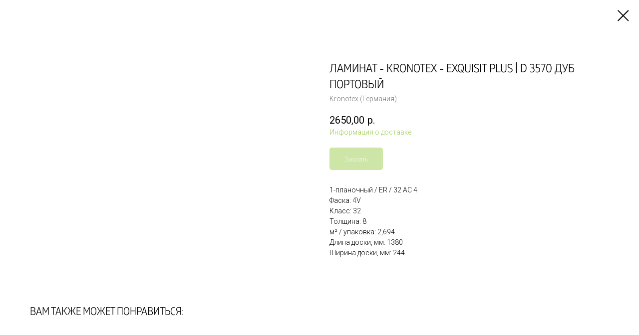

--- FILE ---
content_type: text/html; charset=UTF-8
request_url: http://xn----7sbpnhjwjmic6j.xn--p1ai/laminat/tproduct/174563779-467817093310-laminat-kronotex-exquisit-plus-d-3570-du
body_size: 20791
content:
<!DOCTYPE html> <html lang="ru"> <head> <meta charset="utf-8" /> <meta http-equiv="Content-Type" content="text/html; charset=utf-8" /> <meta name="viewport" content="width=device-width, initial-scale=1.0" /> <!--metatextblock-->
<title>ЛАМИНАТ - Kronotex - EXQUISIT PLUS | D 3570 Дуб портовый - Kronotex (Германия)</title>
<meta name="description" content="1-планочный / ER / 32 AC 4">
<meta name="keywords" content="">
<meta property="og:title" content="ЛАМИНАТ - Kronotex - EXQUISIT PLUS | D 3570 Дуб портовый" />
<meta property="og:description" content="1-планочный / ER / 32 AC 4" />
<meta property="og:type" content="website" />
<meta property="og:url" content="http://xn----7sbpnhjwjmic6j.xn--p1ai/laminat/tproduct/174563779-467817093310-laminat-kronotex-exquisit-plus-d-3570-du" />
<meta property="og:image" content="https://static.tildacdn.com/tild3063-3933-4462-b330-663133653631/D3570_1380_244_V4-Ar.jpg" />
<link rel="canonical" href="http://xn----7sbpnhjwjmic6j.xn--p1ai/laminat/tproduct/174563779-467817093310-laminat-kronotex-exquisit-plus-d-3570-du" />
<!--/metatextblock--> <meta name="format-detection" content="telephone=no" /> <meta http-equiv="x-dns-prefetch-control" content="on"> <link rel="dns-prefetch" href="https://ws.tildacdn.com"> <link rel="dns-prefetch" href="https://static.tildacdn.com"> <link rel="shortcut icon" href="https://static.tildacdn.com/tild3634-6562-4637-a361-666439313839/favicon_1.ico" type="image/x-icon" /> <!-- Assets --> <script src="https://neo.tildacdn.com/js/tilda-fallback-1.0.min.js" async charset="utf-8"></script> <link rel="stylesheet" href="https://static.tildacdn.com/css/tilda-grid-3.0.min.css" type="text/css" media="all" onerror="this.loaderr='y';"/> <link rel="stylesheet" href="https://static.tildacdn.com/ws/project1463235/tilda-blocks-page6512902.min.css?t=1768482259" type="text/css" media="all" onerror="this.loaderr='y';" /><link rel="stylesheet" href="https://static.tildacdn.com/ws/project1463235/tilda-blocks-page6512838.min.css?t=1768482232" type="text/css" media="all" onerror="this.loaderr='y';" /> <link rel="preconnect" href="https://fonts.gstatic.com"> <link href="https://fonts.googleapis.com/css2?family=Roboto:wght@300;400;500;700&subset=latin,cyrillic" rel="stylesheet"> <link rel="stylesheet" href="https://static.tildacdn.com/css/tilda-popup-1.1.min.css" type="text/css" media="print" onload="this.media='all';" onerror="this.loaderr='y';" /> <noscript><link rel="stylesheet" href="https://static.tildacdn.com/css/tilda-popup-1.1.min.css" type="text/css" media="all" /></noscript> <link rel="stylesheet" href="https://static.tildacdn.com/css/tilda-slds-1.4.min.css" type="text/css" media="print" onload="this.media='all';" onerror="this.loaderr='y';" /> <noscript><link rel="stylesheet" href="https://static.tildacdn.com/css/tilda-slds-1.4.min.css" type="text/css" media="all" /></noscript> <link rel="stylesheet" href="https://static.tildacdn.com/css/tilda-catalog-1.1.min.css" type="text/css" media="print" onload="this.media='all';" onerror="this.loaderr='y';" /> <noscript><link rel="stylesheet" href="https://static.tildacdn.com/css/tilda-catalog-1.1.min.css" type="text/css" media="all" /></noscript> <link rel="stylesheet" href="https://static.tildacdn.com/css/tilda-forms-1.0.min.css" type="text/css" media="all" onerror="this.loaderr='y';" /> <link rel="stylesheet" href="https://static.tildacdn.com/css/tilda-catalog-filters-1.0.min.css" type="text/css" media="all" onerror="this.loaderr='y';" /> <link rel="stylesheet" href="https://static.tildacdn.com/css/tilda-menusub-1.0.min.css" type="text/css" media="print" onload="this.media='all';" onerror="this.loaderr='y';" /> <noscript><link rel="stylesheet" href="https://static.tildacdn.com/css/tilda-menusub-1.0.min.css" type="text/css" media="all" /></noscript> <link rel="stylesheet" href="https://static.tildacdn.com/css/tilda-cart-1.0.min.css" type="text/css" media="all" onerror="this.loaderr='y';" /> <link rel="stylesheet" href="https://static.tildacdn.com/css/tilda-menu-widgeticons-1.0.min.css" type="text/css" media="all" onerror="this.loaderr='y';" /> <link rel="stylesheet" href="https://static.tildacdn.com/css/tilda-zoom-2.0.min.css" type="text/css" media="print" onload="this.media='all';" onerror="this.loaderr='y';" /> <noscript><link rel="stylesheet" href="https://static.tildacdn.com/css/tilda-zoom-2.0.min.css" type="text/css" media="all" /></noscript> <script nomodule src="https://static.tildacdn.com/js/tilda-polyfill-1.0.min.js" charset="utf-8"></script> <script type="text/javascript">function t_onReady(func) {if(document.readyState!='loading') {func();} else {document.addEventListener('DOMContentLoaded',func);}}
function t_onFuncLoad(funcName,okFunc,time) {if(typeof window[funcName]==='function') {okFunc();} else {setTimeout(function() {t_onFuncLoad(funcName,okFunc,time);},(time||100));}}function t_throttle(fn,threshhold,scope) {return function() {fn.apply(scope||this,arguments);};}function t396_initialScale(t){var e=document.getElementById("rec"+t);if(e){var i=e.querySelector(".t396__artboard");if(i){window.tn_scale_initial_window_width||(window.tn_scale_initial_window_width=document.documentElement.clientWidth);var a=window.tn_scale_initial_window_width,r=[],n,l=i.getAttribute("data-artboard-screens");if(l){l=l.split(",");for(var o=0;o<l.length;o++)r[o]=parseInt(l[o],10)}else r=[320,480,640,960,1200];for(var o=0;o<r.length;o++){var d=r[o];a>=d&&(n=d)}var _="edit"===window.allrecords.getAttribute("data-tilda-mode"),c="center"===t396_getFieldValue(i,"valign",n,r),s="grid"===t396_getFieldValue(i,"upscale",n,r),w=t396_getFieldValue(i,"height_vh",n,r),g=t396_getFieldValue(i,"height",n,r),u=!!window.opr&&!!window.opr.addons||!!window.opera||-1!==navigator.userAgent.indexOf(" OPR/");if(!_&&c&&!s&&!w&&g&&!u){var h=parseFloat((a/n).toFixed(3)),f=[i,i.querySelector(".t396__carrier"),i.querySelector(".t396__filter")],v=Math.floor(parseInt(g,10)*h)+"px",p;i.style.setProperty("--initial-scale-height",v);for(var o=0;o<f.length;o++)f[o].style.setProperty("height","var(--initial-scale-height)");t396_scaleInitial__getElementsToScale(i).forEach((function(t){t.style.zoom=h}))}}}}function t396_scaleInitial__getElementsToScale(t){return t?Array.prototype.slice.call(t.children).filter((function(t){return t&&(t.classList.contains("t396__elem")||t.classList.contains("t396__group"))})):[]}function t396_getFieldValue(t,e,i,a){var r,n=a[a.length-1];if(!(r=i===n?t.getAttribute("data-artboard-"+e):t.getAttribute("data-artboard-"+e+"-res-"+i)))for(var l=0;l<a.length;l++){var o=a[l];if(!(o<=i)&&(r=o===n?t.getAttribute("data-artboard-"+e):t.getAttribute("data-artboard-"+e+"-res-"+o)))break}return r}window.TN_SCALE_INITIAL_VER="1.0",window.tn_scale_initial_window_width=null;</script> <script src="https://static.tildacdn.com/js/jquery-1.10.2.min.js" charset="utf-8" onerror="this.loaderr='y';"></script> <script src="https://static.tildacdn.com/js/tilda-scripts-3.0.min.js" charset="utf-8" defer onerror="this.loaderr='y';"></script> <script src="https://static.tildacdn.com/ws/project1463235/tilda-blocks-page6512902.min.js?t=1768482259" onerror="this.loaderr='y';"></script><script src="https://static.tildacdn.com/ws/project1463235/tilda-blocks-page6512838.min.js?t=1768482232" charset="utf-8" onerror="this.loaderr='y';"></script> <script src="https://static.tildacdn.com/js/tilda-lazyload-1.0.min.js" charset="utf-8" async onerror="this.loaderr='y';"></script> <script src="https://static.tildacdn.com/js/hammer.min.js" charset="utf-8" async onerror="this.loaderr='y';"></script> <script src="https://static.tildacdn.com/js/tilda-slds-1.4.min.js" charset="utf-8" async onerror="this.loaderr='y';"></script> <script src="https://static.tildacdn.com/js/tilda-products-1.0.min.js" charset="utf-8" async onerror="this.loaderr='y';"></script> <script src="https://static.tildacdn.com/js/tilda-catalog-1.1.min.js" charset="utf-8" async onerror="this.loaderr='y';"></script> <script src="https://static.tildacdn.com/js/tilda-zero-1.1.min.js" charset="utf-8" async onerror="this.loaderr='y';"></script> <script src="https://static.tildacdn.com/js/tilda-menusub-1.0.min.js" charset="utf-8" async onerror="this.loaderr='y';"></script> <script src="https://static.tildacdn.com/js/tilda-menu-1.0.min.js" charset="utf-8" async onerror="this.loaderr='y';"></script> <script src="https://static.tildacdn.com/js/tilda-forms-1.0.min.js" charset="utf-8" async onerror="this.loaderr='y';"></script> <script src="https://static.tildacdn.com/js/tilda-cart-1.1.min.js" charset="utf-8" async onerror="this.loaderr='y';"></script> <script src="https://static.tildacdn.com/js/tilda-widget-positions-1.0.min.js" charset="utf-8" async onerror="this.loaderr='y';"></script> <script src="https://static.tildacdn.com/js/tilda-menu-widgeticons-1.0.min.js" charset="utf-8" async onerror="this.loaderr='y';"></script> <script src="https://static.tildacdn.com/js/tilda-zoom-2.0.min.js" charset="utf-8" async onerror="this.loaderr='y';"></script> <script src="https://static.tildacdn.com/js/tilda-zero-scale-1.0.min.js" charset="utf-8" async onerror="this.loaderr='y';"></script> <script src="https://static.tildacdn.com/js/tilda-skiplink-1.0.min.js" charset="utf-8" async onerror="this.loaderr='y';"></script> <script src="https://static.tildacdn.com/js/tilda-events-1.0.min.js" charset="utf-8" async onerror="this.loaderr='y';"></script> <script type="text/javascript" src="https://static.tildacdn.com/js/tilda-lk-dashboard-1.0.min.js" charset="utf-8" async onerror="this.loaderr='y';"></script> <!-- nominify begin --><!-- Yandex.Metrika counter --> <script type="text/javascript" >
   (function(m,e,t,r,i,k,a){m[i]=m[i]||function(){(m[i].a=m[i].a||[]).push(arguments)};
   m[i].l=1*new Date();k=e.createElement(t),a=e.getElementsByTagName(t)[0],k.async=1,k.src=r,a.parentNode.insertBefore(k,a)})
   (window, document, "script", "https://mc.yandex.ru/metrika/tag.js", "ym");

   ym(49356160, "init", {
        clickmap:true,
        trackLinks:true,
        accurateTrackBounce:true,
        webvisor:true
   });
</script> <noscript><div><img src="https://mc.yandex.ru/watch/49356160" style="position:absolute; left:-9999px;" alt="" /></div></noscript> <!-- /Yandex.Metrika counter --> <!-- nominify end --><script type="text/javascript">window.dataLayer=window.dataLayer||[];</script> <script type="text/javascript">(function() {if((/bot|google|yandex|baidu|bing|msn|duckduckbot|teoma|slurp|crawler|spider|robot|crawling|facebook/i.test(navigator.userAgent))===false&&typeof(sessionStorage)!='undefined'&&sessionStorage.getItem('visited')!=='y'&&document.visibilityState){var style=document.createElement('style');style.type='text/css';style.innerHTML='@media screen and (min-width: 980px) {.t-records {opacity: 0;}.t-records_animated {-webkit-transition: opacity ease-in-out .2s;-moz-transition: opacity ease-in-out .2s;-o-transition: opacity ease-in-out .2s;transition: opacity ease-in-out .2s;}.t-records.t-records_visible {opacity: 1;}}';document.getElementsByTagName('head')[0].appendChild(style);function t_setvisRecs(){var alr=document.querySelectorAll('.t-records');Array.prototype.forEach.call(alr,function(el) {el.classList.add("t-records_animated");});setTimeout(function() {Array.prototype.forEach.call(alr,function(el) {el.classList.add("t-records_visible");});sessionStorage.setItem("visited","y");},400);}
document.addEventListener('DOMContentLoaded',t_setvisRecs);}})();</script></head> <body class="t-body" style="margin:0;"> <!--allrecords--> <div id="allrecords" class="t-records" data-product-page="y" data-hook="blocks-collection-content-node" data-tilda-project-id="1463235" data-tilda-page-id="6512838" data-tilda-page-alias="laminat" data-tilda-formskey="7bb37a341b68d9aebaeaaf71244a1da1" data-tilda-stat-scroll="yes" data-tilda-lazy="yes" data-tilda-project-lang="RU" data-tilda-root-zone="com" data-tilda-project-headcode="yes" data-tilda-project-country="RU">
<!-- PRODUCT START -->

                
                        
                    
        
        

<div id="rec174563779" class="r t-rec" style="background-color:#ffffff;" data-bg-color="#ffffff">
    <div class="t-store t-store__prod-snippet__container">

        
        
        <a href="http://xn----7sbpnhjwjmic6j.xn--p1ai/laminat" class="t-popup__close" style="position:absolute; background-color:#ffffff">
            <div class="t-popup__close-wrapper">
                <svg class="t-popup__close-icon t-popup__close-icon_arrow" width="26px" height="26px" viewBox="0 0 26 26" version="1.1" xmlns="http://www.w3.org/2000/svg" xmlns:xlink="http://www.w3.org/1999/xlink"><path d="M10.4142136,5 L11.8284271,6.41421356 L5.829,12.414 L23.4142136,12.4142136 L23.4142136,14.4142136 L5.829,14.414 L11.8284271,20.4142136 L10.4142136,21.8284271 L2,13.4142136 L10.4142136,5 Z" fill="#000000"></path></svg>
                <svg class="t-popup__close-icon t-popup__close-icon_cross" width="23px" height="23px" viewBox="0 0 23 23" version="1.1" xmlns="http://www.w3.org/2000/svg" xmlns:xlink="http://www.w3.org/1999/xlink"><g stroke="none" stroke-width="1" fill="#000000" fill-rule="evenodd"><rect transform="translate(11.313708, 11.313708) rotate(-45.000000) translate(-11.313708, -11.313708) " x="10.3137085" y="-3.6862915" width="2" height="30"></rect><rect transform="translate(11.313708, 11.313708) rotate(-315.000000) translate(-11.313708, -11.313708) " x="10.3137085" y="-3.6862915" width="2" height="30"></rect></g></svg>
            </div>
        </a>
        
        <div class="js-store-product js-product t-store__product-snippet" data-product-lid="467817093310" data-product-uid="467817093310" itemscope itemtype="http://schema.org/Product">
            <meta itemprop="productID" content="467817093310" />

            <div class="t-container">
                <div>
                    <meta itemprop="image" content="https://static.tildacdn.com/tild3063-3933-4462-b330-663133653631/D3570_1380_244_V4-Ar.jpg" />
                    <div class="t-store__prod-popup__slider js-store-prod-slider t-store__prod-popup__col-left t-col t-col_6">
                        <div class="js-product-img" style="width:100%;padding-bottom:75%;background-size:cover;opacity:0;">
                        </div>
                    </div>
                    <div class="t-store__prod-popup__info t-align_left t-store__prod-popup__col-right t-col t-col_6">

                        <div class="t-store__prod-popup__title-wrapper">
                            <h1 class="js-store-prod-name js-product-name t-store__prod-popup__name t-name t-name_xl" itemprop="name" style="font-weight:300;font-family:Muller;text-transform:uppercase;">ЛАМИНАТ - Kronotex - EXQUISIT PLUS | D 3570 Дуб портовый</h1>
                            <div class="t-store__prod-popup__brand t-descr t-descr_xxs" itemprop="brand" itemscope itemtype="https://schema.org/Brand">
                                <span itemprop="name" class="js-product-brand">Kronotex (Германия)</span>                            </div>
                            <div class="t-store__prod-popup__sku t-descr t-descr_xxs">
                                <span class="js-store-prod-sku js-product-sku" translate="no" >
                                    
                                </span>
                            </div>
                        </div>

                                                                        <div itemprop="offers" itemscope itemtype="http://schema.org/Offer" style="display:none;">
                            <meta itemprop="serialNumber" content="467817093310" />
                                                        <meta itemprop="price" content="2650.00" />
                            <meta itemprop="priceCurrency" content="RUB" />
                                                        <link itemprop="availability" href="http://schema.org/InStock">
                                                    </div>
                        
                                                
                        <div class="js-store-price-wrapper t-store__prod-popup__price-wrapper">
                            <div class="js-store-prod-price t-store__prod-popup__price t-store__prod-popup__price-item t-name t-name_md" style="font-weight:400;">
                                                                <div class="js-product-price js-store-prod-price-val t-store__prod-popup__price-value" data-product-price-def="2650.0000" data-product-price-def-str="2650,00">2650,00</div><div class="t-store__prod-popup__price-currency" translate="no">р.</div>
                                                            </div>
                            <div class="js-store-prod-price-old t-store__prod-popup__price_old t-store__prod-popup__price-item t-name t-name_md" style="font-weight:400;display:none;">
                                                                <div class="js-store-prod-price-old-val t-store__prod-popup__price-value"></div><div class="t-store__prod-popup__price-currency" translate="no">р.</div>
                                                            </div>
                        </div>

                        <div class="js-product-controls-wrapper">
                        </div>

                        <div class="t-store__prod-popup__links-wrapper">
                                                        <div class="t-store__prod-popup__link t-descr t-descr_xxs"><a href="http://паркет-стиль.рф/delivery" target="_blank">Информация о доставке</a></div>
                                                    </div>

                                                <div class="t-store__prod-popup__btn-wrapper"   tt="Заказать">
                                                        <a href="#order" class="t-store__prod-popup__btn t-store__prod-popup__btn_disabled t-btn t-btn_sm" style="color:#ffffff;background-color:#9ccc4d;border-radius:5px;-moz-border-radius:5px;-webkit-border-radius:5px;font-family:Muller;font-weight:300;">
                                <table style="width:100%; height:100%;">
                                    <tbody>
                                        <tr>
                                            <td class="js-store-prod-popup-buy-btn-txt">Заказать</td>
                                        </tr>
                                    </tbody>
                                </table>
                            </a>
                                                    </div>
                        
                        <div class="js-store-prod-text t-store__prod-popup__text t-descr t-descr_xxs" >
                                                    <div class="js-store-prod-all-text" itemprop="description">
                                1-планочный / ER / 32 AC 4                            </div>
                                                                            <div class="js-store-prod-all-charcs">
                                                                                                                        <p class="js-store-prod-charcs">Фаска: 4V</p>
                                                                                                                            <p class="js-store-prod-charcs">Класс: 32</p>
                                                                                                                            <p class="js-store-prod-charcs">Толщина: 8</p>
                                                                                                                            <p class="js-store-prod-charcs">м² / упаковка: 2,694</p>
                                                                                                                            <p class="js-store-prod-charcs">Длина доски, мм: 1380</p>
                                                                                                                            <p class="js-store-prod-charcs">Ширина доски, мм: 244</p>
                                                                                                                                                                            </div>
                                                </div>

                    </div>
                </div>

                            </div>
        </div>
                <div class="t-store__relevants__container">
            <div class="t-container">
                <div class="t-col">
                    <div class="t-store__relevants__title t-uptitle t-uptitle_xxl" style="font-weight:300;font-family:Muller;text-transform:uppercase;">Вам также может понравиться:</div>
                    <div class="t-store__relevants-grid-cont js-store-relevants-grid-cont js-store-grid-cont t-store__valign-buttons"></div>
                </div>
            </div>
        </div>
                <div class="js-store-error-msg t-store__error-msg-cont"></div>
        <div itemscope itemtype="http://schema.org/ImageGallery" style="display:none;">
                                                </div>

    </div>

                        
                        
    
    <style>
        /* body bg color */
        
        .t-body {
            background-color:#ffffff;
        }
        

        /* body bg color end */
        /* Slider stiles */
        .t-slds__bullet_active .t-slds__bullet_body {
            background-color: #222 !important;
        }

        .t-slds__bullet:hover .t-slds__bullet_body {
            background-color: #222 !important;
        }
        /* Slider stiles end */
    </style>
    

            
        
    <style>
        

        

        
    </style>
    
    
        
    <style>
        
    </style>
    
    
        
    <style>
        
    </style>
    
    
        
        <style>
    
                                    
        </style>
    
    
    <div class="js-store-tpl-slider-arrows" style="display: none;">
                


<div class="t-slds__arrow_wrapper t-slds__arrow_wrapper-left" data-slide-direction="left">
  <div class="t-slds__arrow t-slds__arrow-left t-slds__arrow-withbg" style="width: 30px; height: 30px;background-color: rgba(255,255,255,1);">
    <div class="t-slds__arrow_body t-slds__arrow_body-left" style="width: 7px;">
      <svg style="display: block" viewBox="0 0 7.3 13" xmlns="http://www.w3.org/2000/svg" xmlns:xlink="http://www.w3.org/1999/xlink">
                <desc>Left</desc>
        <polyline
        fill="none"
        stroke="#000000"
        stroke-linejoin="butt"
        stroke-linecap="butt"
        stroke-width="1"
        points="0.5,0.5 6.5,6.5 0.5,12.5"
        />
      </svg>
    </div>
  </div>
</div>
<div class="t-slds__arrow_wrapper t-slds__arrow_wrapper-right" data-slide-direction="right">
  <div class="t-slds__arrow t-slds__arrow-right t-slds__arrow-withbg" style="width: 30px; height: 30px;background-color: rgba(255,255,255,1);">
    <div class="t-slds__arrow_body t-slds__arrow_body-right" style="width: 7px;">
      <svg style="display: block" viewBox="0 0 7.3 13" xmlns="http://www.w3.org/2000/svg" xmlns:xlink="http://www.w3.org/1999/xlink">
        <desc>Right</desc>
        <polyline
        fill="none"
        stroke="#000000"
        stroke-linejoin="butt"
        stroke-linecap="butt"
        stroke-width="1"
        points="0.5,0.5 6.5,6.5 0.5,12.5"
        />
      </svg>
    </div>
  </div>
</div>    </div>

    
    <script>
        t_onReady(function() {
            var tildacopyEl = document.getElementById('tildacopy');
            if (tildacopyEl) tildacopyEl.style.display = 'none';

            var recid = '174563779';
            var options = {};
            var product = {"uid":467817093310,"rootpartid":1505846,"title":"ЛАМИНАТ - Kronotex - EXQUISIT PLUS | D 3570 Дуб портовый","brand":"Kronotex (Германия)","descr":"1-планочный \/ ER \/ 32 AC 4","price":"2650.0000","gallery":[{"img":"https:\/\/static.tildacdn.com\/tild3063-3933-4462-b330-663133653631\/D3570_1380_244_V4-Ar.jpg"}],"sort":1027128,"portion":0,"newsort":0,"json_chars":"[{\"title\": \"Фаска\", \"value\": \"4V\"}, {\"title\": \"Класс\", \"value\": \"32\"}, {\"title\": \"Толщина\", \"value\": \"8\"}, {\"title\": \"м² \/ упаковка\", \"value\": \"2,694\"}, {\"title\": \"Длина доски, мм\", \"value\": \"1380\"}, {\"title\": \"Ширина доски, мм\", \"value\": \"244\"}]","externalid":"SZP0zSMYroToAznKrrTH","pack_label":"lwh","pack_x":0,"pack_y":0,"pack_z":0,"pack_m":0,"serverid":"master","servertime":"1689764894.6343","parentuid":"","editions":[{"uid":467817093310,"price":"2 650.00","priceold":"","sku":"","quantity":"","img":"https:\/\/static.tildacdn.com\/tild3063-3933-4462-b330-663133653631\/D3570_1380_244_V4-Ar.jpg"}],"characteristics":[{"title":"Фаска","value":"4V"},{"title":"Класс","value":"32"},{"title":"Толщина","value":"8"},{"title":"м² \/ упаковка","value":"2,694"},{"title":"Длина доски, мм","value":"1380"},{"title":"Ширина доски, мм","value":"244"}],"properties":[],"partuids":[334405058496],"url":"http:\/\/xn----7sbpnhjwjmic6j.xn--p1ai\/laminat\/tproduct\/174563779-467817093310-laminat-kronotex-exquisit-plus-d-3570-du"};

            // draw slider or show image for SEO
            if (window.isSearchBot) {
                var imgEl = document.querySelector('.js-product-img');
                if (imgEl) imgEl.style.opacity = '1';
            } else {
                
                var prodcard_optsObj = {
    hasWrap: false,
    txtPad: '',
    bgColor: '',
    borderRadius: '',
    shadowSize: '0px',
    shadowOpacity: '',
    shadowSizeHover: '',
    shadowOpacityHover: '',
    shadowShiftyHover: '',
    btnTitle1: '',
    btnLink1: 'popup',
    btnTitle2: '',
    btnLink2: 'popup',
    showOpts: true};

var price_optsObj = {
    color: '',
    colorOld: '',
    fontSize: '',
    fontWeight: '400'
};

var popup_optsObj = {
    columns: '6',
    columns2: '6',
    isVertical: '',
    align: '',
    btnTitle: 'Заказать',
    closeText: '',
    iconColor: '#000000',
    containerBgColor: '#ffffff',
    overlayBgColorRgba: 'rgba(255,255,255,1)',
    popupStat: '',
    popupContainer: '',
    fixedButton: false,
    mobileGalleryStyle: ''
};

var slider_optsObj = {
    anim_speed: '',
    arrowColor: '#000000',
    videoPlayerIconColor: '',
    cycle: '',
    controls: 'arrowsthumbs',
    bgcolor: '#ebebeb'
};

var slider_dotsOptsObj = {
    size: '',
    bgcolor: '',
    bordersize: '',
    bgcoloractive: ''
};

var slider_slidesOptsObj = {
    zoomable: true,
    bgsize: 'cover',
    ratio: '1'
};

var typography_optsObj = {
    descrColor: '',
    titleColor: ''
};

var default_sortObj = {
    in_stock: false};

var btn1_style = 'font-weight:300;font-family:Muller;border-radius:5px;-moz-border-radius:5px;-webkit-border-radius:5px;color:#ffffff;background-color:#9ccc4d;';
var btn2_style = 'font-weight:300;font-family:Muller;border-radius:5px;-moz-border-radius:5px;-webkit-border-radius:5px;color:#000000;border:1px solid #000000;';

var options_catalog = {
    btn1_style: btn1_style,
    btn2_style: btn2_style,
    storepart: '334405058496',
    prodCard: prodcard_optsObj,
    popup_opts: popup_optsObj,
    defaultSort: default_sortObj,
    slider_opts: slider_optsObj,
    slider_dotsOpts: slider_dotsOptsObj,
    slider_slidesOpts: slider_slidesOptsObj,
    typo: typography_optsObj,
    price: price_optsObj,
    blocksInRow: '4',
    imageHover: true,
    imageHeight: '',
    imageRatioClass: 't-store__card__imgwrapper_4-3',
    align: 'left',
    vindent: '',
    isHorizOnMob:true,
    itemsAnim: '',
    hasOriginalAspectRatio: false,
    markColor: '#ffffff',
    markBgColor: '#000000',
    currencySide: 'r',
    currencyTxt: 'р.',
    currencySeparator: ',',
    currencyDecimal: '',
    btnSize: 'sm',
    verticalAlignButtons: false,
    hideFilters: false,
    titleRelevants: 'Вам также может понравиться:',
    showRelevants: '334405058496',
    relevants_slider: true,
    relevants_quantity: '8',
    isFlexCols: false,
    isPublishedPage: true,
    previewmode: true,
    colClass: 't-col t-col_3',
    ratio: '1_1',
    sliderthumbsside: '',
    showStoreBtnQuantity: '',
    tabs: '',
    galleryStyle: '',
    title_typo: '',
    descr_typo: '',
    price_typo: '',
    price_old_typo: '',
    menu_typo: '',
    options_typo: '',
    sku_typo: '',
    characteristics_typo: '',
    button_styles: '',
    button2_styles: '',
    buttonicon: '',
    buttoniconhover: '',
};                
                // emulate, get options_catalog from file store_catalog_fields
                options = options_catalog;
                options.typo.title = "font-weight:300;font-family:Muller;text-transform:uppercase;" || '';
                options.typo.descr = "" || '';

                try {
                    if (options.showRelevants) {
                        var itemsCount = '8';
                        var relevantsMethod;
                        switch (options.showRelevants) {
                            case 'cc':
                                relevantsMethod = 'current_category';
                                break;
                            case 'all':
                                relevantsMethod = 'all_categories';
                                break;
                            default:
                                relevantsMethod = 'category_' + options.showRelevants;
                                break;
                        }

                        t_onFuncLoad('t_store_loadProducts', function() {
                            t_store_loadProducts(
                                'relevants',
                                recid,
                                options,
                                false,
                                {
                                    currentProductUid: '467817093310',
                                    relevantsQuantity: itemsCount,
                                    relevantsMethod: relevantsMethod,
                                    relevantsSort: 'random'
                                }
                            );
                        });
                    }
                } catch (e) {
                    console.log('Error in relevants: ' + e);
                }
            }

            
                            options.popup_opts.btnTitle = 'Заказать';
                        

            window.tStoreOptionsList = [];

            t_onFuncLoad('t_store_productInit', function() {
                t_store_productInit(recid, options, product);
            });

            // if user coming from catalog redirect back to main page
            if (window.history.state && (window.history.state.productData || window.history.state.storepartuid)) {
                window.onpopstate = function() {
                    window.history.replaceState(null, null, window.location.origin);
                    window.location.replace(window.location.origin);
                };
            }
        });
    </script>
    

</div>

<!-- product footer -->
<!--footer-->
<div id="t-footer" class="t-records" data-hook="blocks-collection-content-node" data-tilda-project-id="1463235" data-tilda-page-id="6512902" data-tilda-formskey="7bb37a341b68d9aebaeaaf71244a1da1" data-tilda-stat-scroll="yes" data-tilda-lazy="yes" data-tilda-project-lang="RU" data-tilda-root-zone="one"  data-tilda-project-headcode="yes"     data-tilda-project-country="RU">

    <div id="rec186228018" class="r t-rec" style=" " data-animationappear="off" data-record-type="217"      >
<!-- t190 -->

	
                                      



<div class="t190">
	<button type="button"
		class="t190__button t190__button_circle"
		aria-label="Вернуться к началу страницы">
					<svg role="presentation" xmlns="http://www.w3.org/2000/svg" xmlns:xlink="http://www.w3.org/1999/xlink" x="0px" y="0px"
				width="50px" height="50px" viewBox="0 0 48 48" enable-background="new 0 0 48 48" xml:space="preserve">
			<path style="fill:#9ccc4d;" d="M47.875,24c0,13.186-10.689,23.875-23.875,23.875S0.125,37.186,0.125,24S10.814,0.125,24,0.125
				S47.875,10.814,47.875,24z M25.503,16.881l6.994,7.049c0.583,0.588,1.532,0.592,2.121,0.008c0.588-0.583,0.592-1.533,0.008-2.122
				l-9.562-9.637c-0.281-0.283-0.664-0.443-1.063-0.443c0,0,0,0-0.001,0c-0.399,0-0.782,0.159-1.063,0.442l-9.591,9.637
				c-0.584,0.587-0.583,1.537,0.005,2.121c0.292,0.292,0.675,0.437,1.058,0.437c0.385,0,0.77-0.147,1.063-0.442L22.5,16.87v19.163
				c0,0.828,0.671,1.5,1.5,1.5s1.5-0.672,1.5-1.5L25.503,16.881z"/>
			</svg>
		
		
			</button>
</div>

	<style>
							#rec186228018 .t190 {
				left:30px; right: unset;								bottom: 70px;			}
							</style>

	<script>
		t_onReady(function() {
			var rec = document.querySelector('#rec186228018');
			if (!rec) return;
			var wrapperBlock = rec.querySelector('.t190');
			if (!wrapperBlock) return;

			wrapperBlock.style.display = 'none';
			window.addEventListener('scroll', t_throttle(function() {
				if (window.pageYOffset > window.innerHeight) {
					if (wrapperBlock.style.display === 'none') wrapperBlock.style.display = 'block';
				} else {
					if (wrapperBlock.style.display === 'block') wrapperBlock.style.display = 'none';
				}
			}));

			t_onFuncLoad('t190_init', function () {
				t190_init(186228018);
			});
		});
	</script>

</div>


    <div id="rec183032271" class="r t-rec" style=" " data-animationappear="off" data-record-type="269"      >
<!-- t139 -->
<div class="t139">
    <script src="//code-ya.jivosite.com/widget/oWfW6fgGGq" async></script>
</div>
</div>


    <div id="rec324917983" class="r t-rec" style=" " data-animationappear="off" data-record-type="131"      >
<!-- T123 -->
    <div class="t123" style="position: absolute; width: 1px; opacity:0;">
        <div class="t-container_100 ">
            <div class="t-width t-width_100 ">
                <!-- nominify begin -->
                <style>
.calculator_v1{
  margin-top:24px;

  max-width: inherit;
  'width: 350px;
  max-height: inherit;
  'height: 400px;
  background: white;
  'border: 1px solid black;
}

.buybutton{
  padding:10px;
  cursor:pointer;
  border:none;
  'width:70px;
  min-width:126px;
  'height:25px;
  font-size:14px;
  font-family: 'Roboto',Arial,sans-serif;
  color:white;
  background:black;
  border-radius:5px;
  -webkit-border-radius:5px;
  margin-top:17px;
  display:inline-block;
  display:-webkid-inline-box;
}

.rub_label{
  font-size:10pt;
  font-family: 'Roboto',Arial,sans-serif;
  padding-top:5px;
  padding-left:2px;
  display:block;
  
}
.sumrub_label{
  font-size:14pt;
  font-family: 'Roboto',Arial,sans-serif;  
  font-weight: 600;
  display:block;
}

.cnt-td{
  display: inline-flex;
}

.value-td{
  align-content:center;
  width:100%;
  'display: inline-flex;
  display: -webkit-inline-box;
  background:inherit;
    text-align: center;
  vertical-align: middle;
}
.key-td{
 width:100%;
  'padding-left:10px;
  color: #9ccc4d;
  font-family: 'Roboto',Arial,sans-serif;
  font-weight: 300;
  color: #000;
  fint-size:22pt;
}

.input-calcfrm{
  width:40px;
  'height:20px;
  max-width:50px;
  display:block;
  
}

.btn-plus{ 
  cursor:pointer;
  display:inline-block;
  width:21px;
  height:21px;  
  background: 
  linear-gradient(#000,#000),
  linear-gradient(#000,#000),
  #fff;
  background-position:center;
  background-size: 50% 1px,1px 50%; 
  background-repeat:no-repeat;
}

.btn-minus{ 
  cursor:pointer;
  display:inline-block;
  width:21px;
  height:21px;  
  background: 
  linear-gradient(#000,#000),
  linear-gradient(#000,#000),
  #fff;
  background-position:center;
  background-size: 50% 1px,0px 50%; 
  background-repeat:no-repeat;
}

.sum_money_rub{
  background:#9ccc4d;
  text-align:center;
  'height:40px;
  vertical-align:center;
  font-size:17pt;
  font-family: 'Roboto',Arial,sans-serif;   
}


</style>

<script>

$(document).ready(function(){    
  

    // Необходимые переменные ------------------------------------------------//
    // Количество метров в упаковке
    var meter_in_package = -1;
    // Цена за 1 кв.м
    var price_one_meter = -1;
    // Цена за 1 упаковку
    var price_one_package =-1;
    
    

    //------------------------------------------------------------------------//
    // Ищем блок для вставки калькулятора ------------------------------------//
    var blocktothecalc = $('.t-store__prod-popup__info');
    //------------------------------------------------------------------------//
    // 
    var totalsum = -1;
    
    var calcvisible = false;   
    
    
    
    //------------------------------------------------------------------------//      
    // Test Function create the new product in the cart
    //------------------------------------------------------------------------//      
    function DropProductToCart(box){
          // Получаем все необходимые переменные для добовления тавара в карзину    
          var e = box;
          var w = box.closest(".js-product");
          var __name = w.find(".js-product-name").text();
          var __lid = w.attr("data-product-lid");
          var __recid = e.closest(".r").attr("id").replace("rec", "");
          var __uid = __lid;
          var __img = w.attr("data-product-img");
          var __ts = Math.floor(Date.now() / 1e3);
          
          var __price = price_one_package.toFixed(2);
          var __quantity = $("#count_package_value").val();
          var __amount = $("#itogo_label")[0].innerText.replace(',','.');
          
          // Создаем массив
          var ARR = {
              name: __name,
              price: __price,
              img: __img,
              recid: __recid,
              lid: __lid,
              uid: __uid,
              amount: __amount,
              quantity: __quantity,
              ts:__ts
          };
          
          window.tcart.products.push(ARR);
          tcart__updateTotalProductsinCartObj();
          tcart__reDrawCartIcon();
          tcart__saveLocalObj();
          setTimeout(function() {
		    tcart__openCart();
	        }, 10);
    }
    //------------------------------------------------------------------------//      


    //------------------------------------------------------------------------//      
    // Функция проверки первоначальных значений для калькуляции возвращает bool
    //------------------------------------------------------------------------//      
    function checkFirstValue(iblock){
      // Флаг успешности провекри
      var rslt = false;
      // Цена за 1 кв. метр
      price_one_meter = iblock.find('.js-product-price')[0].innerText.replace(/\s+/g, '');
      // Получаем объем упаковки в квадратных метрах
      // Перебераем все дочерные элементы и ищем объем упаковки
      var kidslist = iblock.find('.js-store-prod-text')[0].children;
      $.each(kidslist, function(i){
          var tmpstr = this.innerText;          
          if (tmpstr.indexOf('м²')>-1){
          meter_in_package = parseFloat($.trim(tmpstr.substr(tmpstr.indexOf(":")+1,tmpstr.length)).replace(',','.'))         
          }
        });      
      price_one_package = price_one_meter * meter_in_package;
      
      
      if ($.isNumeric(price_one_meter) && $.isNumeric(price_one_package) && $.isNumeric(meter_in_package)){
        rslt = true;
      }
      
      //console.log("chk: price_one_meter: "+price_one_meter);
      //console.log("chk: meter_in_package: "+meter_in_package);
      //console.log("chk: price_one_package: "+price_one_package);
      
      // Возвращаем значение
      return rslt;
    }
    //------------------------------------------------------------------------//      
  
    //------------------------------------------------------------------------//      
    // Обрабатываем ввод в поле ввода количество упаковок и калькулируем результат
    //------------------------------------------------------------------------//      
        $("#count_package_value").keyup(function(){
          // Получаем число упаковок
          var cpv = $("#count_package_value").val();      
          // Проверяем корректность значения
          if ($.isNumeric(cpv)){  
           // Калькулируем и отображаем рещультаты 
           totalsum = price_one_package * cpv;
           console.log("totalsum: "+totalsum);
           $("#itogo_label").text((price_one_package * cpv).toFixed(2).replace('.',',')); 
           $("#count_square_meters").val((cpv * meter_in_package).toFixed(3));
          }
          // Если введеное значение не является числом то сообщаем об ошибке!
          else{
            //console.log("Empty!");
            alert("Значение должно быть числом!");
          }
        });
    //------------------------------------------------------------------------//      

    //------------------------------------------------------------------------//      
    // Обрабатываем ввод в поле ввода количество кв.м и калькулируем результат
    //------------------------------------------------------------------------//      
        $("#count_square_meters").keyup(function(){
        // Получаем количество квадратных метров
        //var square_meters_need = $("#count_square_meters").val();
        var square_meters_need = $("#count_square_meters").val().replace(',','.');
        $("#count_square_meters").val($("#count_square_meters").val().replace('.',','));
        
        $("#count_square_meters").val($("#count_square_meters").val().substring(0, $("#count_square_meters").val().indexOf(",") + 4));        
        
        square_meters_need.replace(',','.');
        // Проверяем является ли введеное значение числом
        if ($.isNumeric(square_meters_need)){
          // Калькулируем и выводим резулдьтат
          var cpv = square_meters_need / meter_in_package;
          $("#count_package_value").val(Math.ceil(cpv));
          totalsum = price_one_package * Math.ceil(cpv);
          console.log("totalsum: "+totalsum);
          $("#itogo_label").text((price_one_package * Math.ceil(cpv)).toFixed(2).replace('.',','));
        }
          // Если введеное значение не является числом то сообщаем об ошибке!
          else{
            //alert("Значение должно быть числом!");            
          }
        });
    //------------------------------------------------------------------------//      
  
    //------------------------------------------------------------------------//      
    // Обработчик кнопки плюс добовляем число упаковок                        //
    //------------------------------------------------------------------------//      
        $("#button_plus").click(function(){
        // Получаем число упаковок
        var cpv = $("#count_package_value").val();
        // Проверяем является ли значение числом
        if ($.isNumeric(cpv)){  
          // Инкрементируем число упаковок
          cpv++;
          // Выводим число упаковок
          $("#count_package_value").val(cpv);
          // Калькулируем значения и выводим результат
          totalsum = price_one_package * cpv;
          console.log("totalsum: "+totalsum);
          $("#itogo_label").text((price_one_package * cpv).toFixed(2).replace('.',','));
          $("#count_square_meters").val(((cpv * meter_in_package).toFixed(3)).replace('.',','));
          }
          // Если значение не является числом то устанавливаем число упаковок = 0
          else
              {
              cpv=0;
              $("#count_package_value").val(cpv);
              }
        });
    //------------------------------------------------------------------------//      

    //------------------------------------------------------------------------//      
    // Обработчик кнопки минус убовляем число упаковок                        //
    //------------------------------------------------------------------------//      
        $("#button_minus").click(function(){
        // Получаем число упаковок  
        var cpv = $("#count_package_value").val();
        // Проверяем является ли значение числом
        if ($.isNumeric(cpv)){  
          // Если значение больше одного то начинаем дикриментацию
          if (cpv > 1)
            {        
              // Дикрементация значения
              cpv--;        
              // Отображаем количество упаковок
              $("#count_package_value").val(cpv);   
              // Произвдим калькуляцию и отображаем результат
              totalsum = price_one_package * cpv;
              console.log("totalsum: "+totalsum);
              $("#itogo_label").text((price_one_package * cpv).toFixed(2).replace('.',',')); 
              $("#count_square_meters").val(((cpv * meter_in_package).toFixed(3)).replace('.',','));
            }
            // Если значение <=1 то
            else
                {
                  // Устанавливаем значение = 1 и отображаем 
                  cpv =1;
                  $("#count_package_value").val(cpv);
                }
              }
              // Если значение не является числом то
              else{
                    // Устанавливаем значение = 1 и отображаем
                    cpv=1;
                    $("#count_package_value").val(cpv);
                  }
          });
    //------------------------------------------------------------------------//      

    //------------------------------------------------------------------------//      
    // Перехватываем нажатие на кнопку "Заказать"                             //
    //------------------------------------------------------------------------//      
    $(document).on('click','a[href*=#aftercalculator_v1]',function(event){
       DropProductToCart($(this));
    });
    
    
    $(document).on('click','a[href*=#prodpopup]',function(event){
    
    //        console.log("Hooking the link click...");
    //        console.log("Проверяем первоначальные значения");
    //        console.log("calcvisible: "+calcvisible);
            
    //        console.log(">>>"+$(this).closest(".r").attr("id"));
    //        console.log($(this).closest('r'));
            
            blocktothecalc = $($(this).closest(".r")).find(".t-store__prod-popup__info");
    //        console.log("-----------------------------BLOCK---");
    //        console.log(blocktothecalc);
    //        console.log("-------------------------------END---");


            if (checkFirstValue(blocktothecalc)){

        //      console.log("Все значения в норме можно добовлять калькулятор в блок!");
       //       console.log("Добовляем калькулятор в бокс!");
        //      console.log("Цена за метр: "+price_one_meter);
        //      console.log("Метров в упаковке: "+meter_in_package);              
        //      console.log("Цена за упаковку: "+price_one_package);
              
                $("#price_square_meter").text(price_one_meter);
                $("#price_package").text((price_one_package.toFixed(2)).replace('.',','));
          
                $("#count_square_meters").val(meter_in_package);
                $("#count_square_meters").val($("#count_square_meters").val().replace('.',','));
          
                $("#count_package_value").val(1);
                $("#itogo_label").text(price_one_package.toFixed(2).replace('.',','));
                // Скрываем оригинальную кнопку "заказать"
                $('.t-store__prod-popup__btn-wrapper').css("display","none");
              
//                if (!calcvisible){
                    // Бросаем калькулятор в открытый блок (карточка товара)
                    blocktothecalc.append($('.calculator_v1'));   
                    // Отображаем калькулятор
                    $('.calculator_v1').css("display","block");
                    // Выставляем флаг calcvisible = true
  //                  calcvisible = true;
    //            }
      //          else{
        //            console.log("Невозможно отобразить отбъект!")
          //      }
            }
            else{
                //console.log("Некоторые значения пуст и калькулятор будет скрыт!");
                $('.calculator_v1').css("display","none");
                //alert("ВНИМАНИЕ! Товарная карточка на стадиии заполнения, калькулятор не будет отображаться для данного тавара!");
                }   

    });
    

});

</script>



   <div class="calculator_v1" style="display:none">
<table>
    <tr>
        <td class="key-td">Цена за 1 м.кв</td>
        <td class="value-td">
          <div class="cnt-td">
          <p class="sumrub_label" id="price_square_meter">-</p>
          <p class="rub_label">руб.</p>
          </div>          
      </td>
    </tr>
      <tr>
        <td class="key-td">Цена за упаковку</td>
        <td class="value-td">
          <div class="cnt-td">
          <p class="sumrub_label" id="price_package">-</p>
          <p class="rub_label">руб.</p>          
          </div>
        </td>
    </tr>
      <tr>
        <td class="key-td">Количество м.кв</td>
        <td class="value-td">
          <div class="cnt-td">
          <input class="input-calcfrm" id="count_square_meters"></input>
          </div>
        </td>
    </tr>
      <tr>
        <td class="key-td">Количество упаковок</td>
        <td class="value-td">
          <div class="cnt-td">
          <p class="btn-plus" id="button_plus"></p>
          <p><input class="input-calcfrm" id="count_package_value"></input></p>
          <p class="btn-minus" id="button_minus"></p>
          </div>
        </td>
    </tr>
</table>
          <div class ="sum_money_rub">
            <p style="font-size:12pt">Итого: <b id="itogo_label" style="font-size:18pt">1000</b> руб.</p>
          </div>
          <div class ="buybuttonplace">
              <a class="buybutton" href="#aftercalculator_v1" style="color:white">Заказать</a>
          </div>
  </div>
 
                 
                <!-- nominify end -->
            </div>  
        </div>
    </div>

</div>


    <div id="rec194603067" class="r t-rec t-rec_pt_75 t-rec_pb_90" style="padding-top:75px;padding-bottom:90px;background-color:#000000; " data-animationappear="off" data-record-type="420"    data-bg-color="#000000"  >
<!-- T420 -->


<div class="t420">
	<div class="t-container t-align_left">
		<div class="t420__col t-col t-col_3">
						<a class="t420__logo-link" href="#rec194603067" >
												<img class="t420__logo t-img" 
						src="https://static.tildacdn.com/tild6639-3061-4633-b965-653731323139/__.png" 
						imgfield="img"
												 alt="">
										</a>
						
  

	
  

<div class="t-sociallinks">
  <ul role="list" class="t-sociallinks__wrapper" aria-label="Social media links">

    <!-- new soclinks --><li class="t-sociallinks__item t-sociallinks__item_facebook"><a  href="2" target="_blank" rel="nofollow" aria-label="facebook" style="width: 25px; height: 25px;"><svg class="t-sociallinks__svg" role="presentation" width=25px height=25px viewBox="0 0 100 100" fill="none" xmlns="http://www.w3.org/2000/svg">
    <path fill-rule="evenodd" clip-rule="evenodd" d="M50 100c27.6142 0 50-22.3858 50-50S77.6142 0 50 0 0 22.3858 0 50s22.3858 50 50 50Zm3.431-73.9854c-2.5161.0701-5.171.6758-7.0464 2.4577-1.5488 1.4326-2.329 3.5177-2.5044 5.602-.0534 1.4908-.0458 2.9855-.0382 4.4796.0058 1.1205.0115 2.2407-.0085 3.3587-.6888.005-1.3797.0036-2.0709.0021-.9218-.0019-1.8441-.0038-2.7626.0096 0 .8921.0013 1.7855.0026 2.6797.0026 1.791.0052 3.5853-.0026 5.3799.9185.0134 1.8409.0115 2.7627.0096.6912-.0015 1.382-.0029 2.0708.0021.0155 3.5565.0127 7.1128.0098 10.669-.0036 4.4452-.0072 8.8903.0252 13.3354 1.8903-.0134 3.7765-.0115 5.6633-.0095 1.4152.0014 2.8306.0028 4.2484-.0022.0117-4.0009.0088-7.9986.0058-11.9963-.0029-3.9979-.0058-7.9957.0059-11.9964.9533-.005 1.9067-.0036 2.86-.0021 1.2713.0019 2.5425.0038 3.8137-.0096.396-2.679.7335-5.3814.9198-8.0947-1.2576-.0058-2.5155-.0058-3.7734-.0058-1.2578 0-2.5157 0-3.7734-.0059 0-.4689-.0007-.9378-.0014-1.4066-.0022-1.4063-.0044-2.8123.0131-4.2188.198-1.0834 1.3158-1.9104 2.3992-1.8403h5.1476c.0117-2.8069.0117-5.602 0-8.4089-.6636 0-1.3273-.0007-1.9911-.0014-1.9915-.0022-3.9832-.0044-5.975.0131Z" fill="#fafafa"/>
</svg></a></li>&nbsp;<li class="t-sociallinks__item t-sociallinks__item_vk"><a  href="2" target="_blank" rel="nofollow" aria-label="vk" style="width: 25px; height: 25px;"><svg class="t-sociallinks__svg" role="presentation" width=25px height=25px viewBox="0 0 100 100" fill="none"
  xmlns="http://www.w3.org/2000/svg">
            <path fill-rule="evenodd" clip-rule="evenodd"
        d="M50 100c27.614 0 50-22.386 50-50S77.614 0 50 0 0 22.386 0 50s22.386 50 50 50ZM25 34c.406 19.488 10.15 31.2 27.233 31.2h.968V54.05c6.278.625 11.024 5.216 12.93 11.15H75c-2.436-8.87-8.838-13.773-12.836-15.647C66.162 47.242 71.783 41.62 73.126 34h-8.058c-1.749 6.184-6.932 11.805-11.867 12.336V34h-8.057v21.611C40.147 54.362 33.838 48.304 33.556 34H25Z"
        fill="#fafafa" />
      </svg></a></li>&nbsp;<li class="t-sociallinks__item t-sociallinks__item_instagram"><a  href="3" target="_blank" rel="nofollow" aria-label="instagram" style="width: 25px; height: 25px;"><svg class="t-sociallinks__svg" role="presentation" width=25px height=25px viewBox="0 0 100 100" fill="none" xmlns="http://www.w3.org/2000/svg">
    <path fill-rule="evenodd" clip-rule="evenodd" d="M50 100C77.6142 100 100 77.6142 100 50C100 22.3858 77.6142 0 50 0C22.3858 0 0 22.3858 0 50C0 77.6142 22.3858 100 50 100ZM25 39.3918C25 31.4558 31.4566 25 39.3918 25H60.6082C68.5442 25 75 31.4566 75 39.3918V60.8028C75 68.738 68.5442 75.1946 60.6082 75.1946H39.3918C31.4558 75.1946 25 68.738 25 60.8028V39.3918ZM36.9883 50.0054C36.9883 42.8847 42.8438 37.0922 50.0397 37.0922C57.2356 37.0922 63.0911 42.8847 63.0911 50.0054C63.0911 57.1252 57.2356 62.9177 50.0397 62.9177C42.843 62.9177 36.9883 57.1252 36.9883 50.0054ZM41.7422 50.0054C41.7422 54.5033 45.4641 58.1638 50.0397 58.1638C54.6153 58.1638 58.3372 54.5041 58.3372 50.0054C58.3372 45.5066 54.6145 41.8469 50.0397 41.8469C45.4641 41.8469 41.7422 45.5066 41.7422 50.0054ZM63.3248 39.6355C65.0208 39.6355 66.3956 38.2606 66.3956 36.5646C66.3956 34.8687 65.0208 33.4938 63.3248 33.4938C61.6288 33.4938 60.2539 34.8687 60.2539 36.5646C60.2539 38.2606 61.6288 39.6355 63.3248 39.6355Z" fill="#fafafa"/>
</svg></a></li><!-- /new soclinks -->

      </ul>
</div>
							<div class="t420__text t-descr t-descr_xxs" field="text">© 2009 "Паркет Стиль"</div>
					</div>
		<div class="t420__col t-col t-col_3">
										<div class="t420__descr t-descr t-descr_xxs"  field="descr"><ul> <li><a href="http://xn----7sbpnhjwjmic6j.xn--p1ai/" style="">Главная</a></li> <li><a href="http://xn----7sbpnhjwjmic6j.xn--p1ai/kontakt" style="color:rgb(255, 255, 255) !important;">Контакты</a></li> <li><a href="http://xn----7sbpnhjwjmic6j.xn--p1ai/delivery" style="">Доставка</a></li><li>Сертификаты</li></ul></div>
					</div>
		<div class="t420__floatbeaker_lr3"></div>
		<div>
			<div class="t420__col t-col t-col_3">
													<div class="t420__descr t-descr t-descr_xxs"  field="descr2"><ul><li><a href="http://xn----7sbpnhjwjmic6j.xn--p1ai/parquet" style="">Паркетная доска</a></li><li><a href="http://xn----7sbpnhjwjmic6j.xn--p1ai/laminat" style="">Ламинат</a></li><li><a href="http://xn----7sbpnhjwjmic6j.xn--p1ai/vinil" style="">Винил</a></li><li><a href="http://xn----7sbpnhjwjmic6j.xn--p1ai/probka" style="">Пробка</a></li></ul></div>
							</div>
			<div class="t420__col t-col t-col_3">
													<div class="t420__descr t-descr t-descr_xxs"  field="descr3"><ul><li><a href="http://xn----7sbpnhjwjmic6j.xn--p1ai/oboi" style="">Обои</a></li><li><a href="http://xn----7sbpnhjwjmic6j.xn--p1ai/stena" style="">Настенная пробка</a></li><li><a href="http://xn----7sbpnhjwjmic6j.xn--p1ai/stena?s_recid=188014260&amp;s_brand=KronoWall+%28%D0%93%D0%B5%D1%80%D0%BC%D0%B0%D0%BD%D0%B8%D1%8F%29" style="">Декоративные панели</a></li><li><a href="http://xn----7sbpnhjwjmic6j.xn--p1ai/furnitura" style="">Фурнитура</a></li></ul></div>
							</div>
		</div>
	</div>
</div>

 
	<style> 
		 
			#rec194603067 .t420__title { 
				color: #000000; 
   		} 
  		 
 
		 
			#rec194603067 .t420__descr { 
				color: #ffffff; 
			}
  		 
	</style> 










	
				
				
					
						
		
										
		
							
																					
																									
																													
		 

		
							
						
		
										
		
							
																					
																									
																													
		 

		
							
						
		
										
		
							
					
									
		 

		
							
						
		
										
		
							
					
									
		 

		
							
						
		
										
		
							
					
									
		 

		
				
			<style> #rec194603067 .t420__logo-link {  color: #ffffff; text-transform: uppercase; } @media screen and (min-width: 900px) { #rec194603067 .t420__logo-link {  font-size: 40px; } } #rec194603067 .t420__logo {  color: #ffffff; text-transform: uppercase; } @media screen and (min-width: 900px) { #rec194603067 .t420__logo {  font-size: 40px; } }</style>
	
</div>

</div>
<!--/footer-->

<!-- /product footer -->

<!-- PRODUCT END -->

<div id="rec175029851" class="r t-rec" style="" data-animationappear="off" data-record-type="706"> <!-- @classes: t-text t-text_xs t-name t-name_xs t-name_md t-btn t-btn_sm --> <script>t_onReady(function() {setTimeout(function() {t_onFuncLoad('tcart__init',function() {tcart__init('175029851',{cssClassName:''});});},50);var userAgent=navigator.userAgent.toLowerCase();var body=document.body;if(!body) return;if(userAgent.indexOf('instagram')!==-1&&userAgent.indexOf('iphone')!==-1) {body.style.position='relative';}
var rec=document.querySelector('#rec175029851');if(!rec) return;var cartWindow=rec.querySelector('.t706__cartwin,.t706__cartpage');var allRecords=document.querySelector('.t-records');var currentMode=allRecords.getAttribute('data-tilda-mode');if(cartWindow&&currentMode!=='edit'&&currentMode!=='preview') {cartWindow.addEventListener('scroll',t_throttle(function() {if(window.lazy==='y'||document.querySelector('#allrecords').getAttribute('data-tilda-lazy')==='yes') {t_onFuncLoad('t_lazyload_update',function() {t_lazyload_update();});}},500));}});</script> <div class="t706" data-cart-fullscreen="yes" data-cart-countdown="yes" data-opencart-onorder="yes" data-project-currency="р." data-project-currency-side="r" data-project-currency-sep="," data-project-currency-code="RUB" data-cart-sendevent-onadd="y"> <div class="t706__carticon t706__carticon_lg" style=""> <div class="t706__carticon-text t-name t-name_xs"></div> <div class="t706__carticon-wrapper"> <div class="t706__carticon-imgwrap" style="border: 1px solid #00e01e;"> <svg role="img" class="t706__carticon-img" xmlns="http://www.w3.org/2000/svg" viewBox="0 0 64 64"> <path fill="none" stroke-width="2" stroke-miterlimit="10" d="M44 18h10v45H10V18h10z"/> <path fill="none" stroke-width="2" stroke-miterlimit="10" d="M22 24V11c0-5.523 4.477-10 10-10s10 4.477 10 10v13"/> </svg> </div> <div class="t706__carticon-counter js-carticon-counter" style="background-color:#00e01e;color:#000000;"></div> </div> </div> <div class="t706__cartpage" style="display: none;"> <div class="t706__cartpage-top"> <button type="button" class="t706__cartpage-back" aria-label="Назад"> <svg role="presentation" class="t706__close-icon t706__cartpage-back-icon" width="1em" height="1em" viewBox="0 0 26 26"> <g fill-rule="evenodd" stroke-width="2" fill="#000" fill-rule="evenodd"> <path d="m10.4142 5 1.4142 1.4142L5.829 12.414l17.5852.0002v2L5.829 14.414l5.9994 6.0002-1.4142 1.4142L2 13.4142 10.4142 5Z" /> </g> </svg> </button> <div class="t706__cartpage-heading t-name t-name_xl">Ваш заказ</div> <button type="button" class="t706__cartpage-close" aria-label="Закрыть корзину"> <svg role="presentation" class="t706__close-icon t706__cartpage-close-icon" width="1em" height="1em" viewBox="0 0 23 23"> <g fill-rule="evenodd" stroke-width="2" fill="#000" fill-rule="evenodd"> <path d="M0 1.4142 2.1213-.707 23.3345 20.506l-2.1213 2.1213z" /> <path d="m21.2132 0 2.1213 2.1213L2.1213 23.3345 0 21.2132z" /> </g> </svg> </button> </div> <div class="t706__cartpage-content t-container"> <div class="t706__cartpage-open-form-wrap" style="display: none;"> <button
class="t-btn t-btnflex t-btnflex_type_button t-btnflex_md t706__cartpage-open-form"
type="button"><span class="t-btnflex__text">Отправить</span> <style>#rec175029851 .t-btnflex.t-btnflex_type_button {color:#ffffff;background-color:#000000;--border-width:0px;border-style:none !important;box-shadow:none !important;transition-duration:0.2s;transition-property:background-color,color,border-color,box-shadow,opacity,transform,gap;transition-timing-function:ease-in-out;}</style></button> </div> <div class="t706__cartpage-form t-col t-col_6"> <div class="t706__cartpage-form-wrapper "> <form
id="form175029851" name='form175029851' role="form" action='' method='POST' data-formactiontype="2" data-inputbox=".t-input-group" data-success-url="http://паркет-стиль.рф"
class="t-form js-form-proccess t-form_inputs-total_5 " data-formsended-callback="t706_onSuccessCallback"> <input type="hidden" name="formservices[]" value="6519ee9930b699879315460fb0c7340f" class="js-formaction-services"> <input type="hidden" name="formservices[]" value="fd94d4d4cc801618b934bf6f05a724e7" class="js-formaction-services"> <input type="hidden" name="formservices[]" value="b6e24f6db9492915678751448c81a015" class="js-formaction-services"> <input type="hidden" name="tildaspec-formname" tabindex="-1" value="Cart"> <!-- @classes t-title t-text t-btn --> <div class="js-successbox t-form__successbox t-text t-text_md"
aria-live="polite"
style="display:none;" data-success-message="Спасибо! Наш менеджер скоро свяжется с Вами!"></div> <div
class="t-form__inputsbox
t-form__inputsbox_inrow "> <div
class=" t-input-group t-input-group_nm " data-input-lid="1496239431201" data-field-type="nm" data-field-name="Name"> <label
for='input_1496239431201'
class="t-input-title t-descr t-descr_md"
id="field-title_1496239431201" data-redactor-toolbar="no"
field="li_title__1496239431201"
style="color:;">Ваше имя</label> <div class="t-input-block "> <input
type="text"
autocomplete="name"
name="Name"
id="input_1496239431201"
class="t-input js-tilda-rule"
value="" data-tilda-req="1" aria-required="true" data-tilda-rule="name"
aria-describedby="error_1496239431201"
style="color:#000000;border:1px solid #000000;"> </div> <div class="t-input-error" aria-live="polite" id="error_1496239431201"></div> </div> <div
class=" t-input-group t-input-group_em " data-input-lid="1496239459190" data-field-type="em" data-field-name="Email"> <label
for='input_1496239459190'
class="t-input-title t-descr t-descr_md"
id="field-title_1496239459190" data-redactor-toolbar="no"
field="li_title__1496239459190"
style="color:;">Ваш Email</label> <div class="t-input-block "> <input
type="email"
autocomplete="email"
name="Email"
id="input_1496239459190"
class="t-input js-tilda-rule"
value="" data-tilda-rule="email"
aria-describedby="error_1496239459190"
style="color:#000000;border:1px solid #000000;"> </div> <div class="t-input-error" aria-live="polite" id="error_1496239459190"></div> </div> <div
class=" t-input-group t-input-group_ph " data-input-lid="1496239478607" data-field-type="ph" data-field-name="Phone"> <label
for='input_1496239478607'
class="t-input-title t-descr t-descr_md"
id="field-title_1496239478607" data-redactor-toolbar="no"
field="li_title__1496239478607"
style="color:;">Номер телефона</label> <div class="t-input-block "> <input
type="tel"
autocomplete="tel"
name="Phone"
id="input_1496239478607"
class="t-input js-tilda-rule"
value="" data-tilda-req="1" aria-required="true" data-tilda-rule="phone"
pattern="[0-9]*"
aria-describedby="error_1496239478607"
style="color:#000000;border:1px solid #000000;"> </div> <div class="t-input-error" aria-live="polite" id="error_1496239478607"></div> </div> <div
class=" t-input-group t-input-group_ta " data-input-lid="1585600820534" data-field-type="ta" data-field-name="Textarea"> <div class="t-input-block "> <textarea
name="Textarea"
id="input_1585600820534"
class="t-input js-tilda-rule"
placeholder="Комментарий к заказу" aria-describedby="error_1585600820534"
style="color:#000000;border:1px solid #000000;height:102px;"
rows="3"></textarea> </div> <div class="t-input-error" aria-live="polite" id="error_1585600820534"></div> </div> <div
class=" t-input-group t-input-group_dl " data-input-lid="1586182663140" data-field-type="dl" data-field-name="Доставка"> <div
class="t-input-title t-descr t-descr_md"
id="field-title_1586182663140" data-redactor-toolbar="no"
field="li_title__1586182663140"
style="color:;">Доставка</div> <div class="t-input-block "> <div
class="t-radio__wrapper t-radio__wrapper-delivery" data-delivery-variants-hook='y'> <label
class="t-radio__control t-text t-text_xs"
style=""> <input
type="radio"
name="Доставка"
value="Самовывоз со склада (Щурово)"
class="t-radio t-radio_delivery js-tilda-rule" data-delivery-price=""> <div
class="t-radio__indicator"></div>
Самовывоз со склада (Щурово) </label> <label
class="t-radio__control t-text t-text_xs"
style=""> <input
type="radio"
name="Доставка"
value="Доставка по Коломне=500 "
class="t-radio t-radio_delivery js-tilda-rule" data-delivery-price="500 "> <div
class="t-radio__indicator"></div>
Доставка по Коломне </label> <label
class="t-radio__control t-text t-text_xs"
style=""> <input
type="radio"
name="Доставка"
value="Доставка за пределы Коломны (оплачивается отдельно)"
class="t-radio t-radio_delivery js-tilda-rule" data-delivery-price=""> <div
class="t-radio__indicator"></div>
Доставка за пределы Коломны (оплачивается отдельно) </label> </div> </div> <div class="t-input-error" aria-live="polite" id="error_1586182663140"></div> </div> <div class="t-form__errorbox-middle"> <!--noindex--> <div
class="js-errorbox-all t-form__errorbox-wrapper"
style="display:none;" data-nosnippet
tabindex="-1"
aria-label="Ошибки при заполнении формы"> <ul
role="list"
class="t-form__errorbox-text t-text t-text_md"> <li class="t-form__errorbox-item js-rule-error js-rule-error-all"></li> <li class="t-form__errorbox-item js-rule-error js-rule-error-req"></li> <li class="t-form__errorbox-item js-rule-error js-rule-error-email"></li> <li class="t-form__errorbox-item js-rule-error js-rule-error-name"></li> <li class="t-form__errorbox-item js-rule-error js-rule-error-phone"></li> <li class="t-form__errorbox-item js-rule-error js-rule-error-minlength"></li> <li class="t-form__errorbox-item js-rule-error js-rule-error-string"></li> </ul> </div> <!--/noindex--> </div> <div class="t-form__submit"> <button
class="t-submit t-btnflex t-btnflex_type_submit t-btnflex_md"
type="submit"><span class="t-btnflex__text">Отправить</span> <style>#rec175029851 .t-btnflex.t-btnflex_type_submit {color:#ffffff;background-color:#000000;--border-width:0px;border-style:none !important;box-shadow:none !important;transition-duration:0.2s;transition-property:background-color,color,border-color,box-shadow,opacity,transform,gap;transition-timing-function:ease-in-out;}</style></button> </div> </div> <div class="t-form__errorbox-bottom"> <!--noindex--> <div
class="js-errorbox-all t-form__errorbox-wrapper"
style="display:none;" data-nosnippet
tabindex="-1"
aria-label="Ошибки при заполнении формы"> <ul
role="list"
class="t-form__errorbox-text t-text t-text_md"> <li class="t-form__errorbox-item js-rule-error js-rule-error-all"></li> <li class="t-form__errorbox-item js-rule-error js-rule-error-req"></li> <li class="t-form__errorbox-item js-rule-error js-rule-error-email"></li> <li class="t-form__errorbox-item js-rule-error js-rule-error-name"></li> <li class="t-form__errorbox-item js-rule-error js-rule-error-phone"></li> <li class="t-form__errorbox-item js-rule-error js-rule-error-minlength"></li> <li class="t-form__errorbox-item js-rule-error js-rule-error-string"></li> </ul> </div> <!--/noindex--> </div> </form> <style>#rec175029851 input::-webkit-input-placeholder {color:#000000;opacity:0.5;}#rec175029851 input::-moz-placeholder{color:#000000;opacity:0.5;}#rec175029851 input:-moz-placeholder {color:#000000;opacity:0.5;}#rec175029851 input:-ms-input-placeholder{color:#000000;opacity:0.5;}#rec175029851 textarea::-webkit-input-placeholder {color:#000000;opacity:0.5;}#rec175029851 textarea::-moz-placeholder{color:#000000;opacity:0.5;}#rec175029851 textarea:-moz-placeholder {color:#000000;opacity:0.5;}#rec175029851 textarea:-ms-input-placeholder{color:#000000;opacity:0.5;}</style> </div> </div> <div class="t706__cartpage-info t-col t-col_6"> <div class="t706__cartpage-info-wrapper"> <div class="t706__cartpage-products"></div> <div class="t706__cartpage-totals"> <div class="t706__cartpage-prodamount t706__cartwin-prodamount-wrap t-descr t-descr_sm"> <span class="t706__cartwin-prodamount-label"></span> <span class="t706__cartwin-prodamount"></span> </div> </div> </div> </div> </div> </div> <div class="t706__sidebar" style="display: none"> <div class="t706__sidebar-content"> <div class="t706__sidebar-top"> <div class="t706__sidebar-heading t-name t-name_xl">Ваш заказ</div> <div class="t706__sidebar-close"> <button
type="button"
class="t706__sidebar-close-btn"
aria-label="Закрыть корзину"> <svg role="presentation" class="t706__close-icon t706__sidebar-close-icon" width="23px" height="23px" viewBox="0 0 23 23" version="1.1" xmlns="http://www.w3.org/2000/svg" xmlns:xlink="http://www.w3.org/1999/xlink"> <g stroke="none" stroke-width="1" fill="#000" fill-rule="evenodd"> <rect transform="translate(11.313708, 11.313708) rotate(-45.000000) translate(-11.313708, -11.313708) " x="10.3137085" y="-3.6862915" width="2" height="30"></rect> <rect transform="translate(11.313708, 11.313708) rotate(-315.000000) translate(-11.313708, -11.313708) " x="10.3137085" y="-3.6862915" width="2" height="30"></rect> </g> </svg> </button> </div> </div> <div class="t706__sidebar-products"></div> <div class="t706__sidebar-prodamount-wrap t-descr t-descr_sm"> <span class="t706__sidebar-prodamount-label"></span> <span class="t706__sidebar-prodamount"></span> </div> <div class="t706__sidebar-bottom"> <button
class="t-btn t-btnflex t-btnflex_type_button t-btnflex_md t706__sidebar-continue"
type="button"><span class="t-btnflex__text">Отправить</span> <style>#rec175029851 .t-btnflex.t-btnflex_type_button {color:#ffffff;background-color:#000000;--border-width:0px;border-style:none !important;box-shadow:none !important;transition-duration:0.2s;transition-property:background-color,color,border-color,box-shadow,opacity,transform,gap;transition-timing-function:ease-in-out;}</style></button> </div> </div> </div> </div> <style></style> <style>.t-menuwidgeticons__cart .t-menuwidgeticons__icon-counter{background-color:#00e01e;}</style> <style>.t-menuwidgeticons__cart .t-menuwidgeticons__icon-counter{color:#000000 !important;}</style> </div>

</div>
<!--/allrecords--> <!-- Stat --> <script type="text/javascript">if(!window.mainTracker) {window.mainTracker='tilda';}
window.tildastatscroll='yes';setTimeout(function(){(function(d,w,k,o,g) {var n=d.getElementsByTagName(o)[0],s=d.createElement(o),f=function(){n.parentNode.insertBefore(s,n);};s.type="text/javascript";s.async=true;s.key=k;s.id="tildastatscript";s.src=g;if(w.opera=="[object Opera]") {d.addEventListener("DOMContentLoaded",f,false);} else {f();}})(document,window,'b3f8dc45f389656ada3cc072c4ca6672','script','https://static.tildacdn.com/js/tilda-stat-1.0.min.js');},2000);</script> </body> </html>

--- FILE ---
content_type: text/html; charset=UTF-8
request_url: https://members.tildaapi.com/api/getstyles/
body_size: 545
content:
{"status":"ok","data":{"controlblock":[],"welcomepage":{"typeId":"custom","ordersManagementShowOrders":true,"ordersManagementShowPurchased":true,"ordersManagementShowAddresses":true,"ordersManagementShowProfile":true},"registrationpage":[],"fonts":{"rf_id":"","bgcolor":"","gf_fonts":"family=Roboto:wght@300;400;500;700&subset=latin,cyrillic","textfont":"Muller","tf_fonts":"","fontsswap":"","linecolor":"","linkcolor":"#9ccc4d","textcolor":"","typekitid":"","headlinefont":"Roboto","myfonts_json":"[{\"f_name\":\"Muller\",\"f_100\":\"\",\"f_300\":\"https:\\\/\\\/static.tildacdn.com\\\/tild3132-3364-4038-a539-663263613964\\\/MullerNarrow-Light.woff\",\"f_400\":\"\",\"f_500\":\"\",\"f_600\":\"\",\"f_700\":\"https:\\\/\\\/static.tildacdn.com\\\/tild3763-6531-4131-b931-393237626532\\\/MullerNarrow-ExtraBo.woff\",\"cnt\":2}]","textfontsize":"","customcssfile":"","headlinecolor":"","linklinecolor":"","linkcolorhover":"","linklineheight":"","textfontweight":"","tf_fonts_selected":"","headlinefontweight":"","linklinecolorhover":""},"allowselfreg":true,"logolink":null,"projectlang":"ru"}}

--- FILE ---
content_type: text/html; charset=UTF-8
request_url: http://xn----7sbpnhjwjmic6j.xn--p1ai/members/login?simplified=y
body_size: 441
content:
<!DOCTYPE html><html><head><meta charset="utf-8" /><meta http-equiv="Content-Type" content="text/html; charset=utf-8" /><meta name="robots" content="noindex"><meta name="viewport" content="width=device-width, initial-scale=1.0" /><title>&lrm;</title><link rel="shortcut icon" href="https://static.tildacdn.com/tild3634-6562-4637-a361-666439313839/favicon_1.ico" type="image/x-icon"/><link href="https://members2.tildacdn.com/frontend/css/tilda-members-base.min.css?t=1768805826" rel="stylesheet"><script src="https://members2.tildacdn.com/frontend/js/tilda-members-init.min.js?t=1768805826" id="tilda-membersarea-js"></script></head><body><div id="allrecords" class="t-records" data-tilda-project-id="1463235" data-tilda-root-zone="com" data-tilda-project-country="RU"></div></body></html>

--- FILE ---
content_type: text/html; charset=UTF-8
request_url: https://members.tildaapi.com/api/getstyles/
body_size: 582
content:
{"status":"ok","data":{"controlblock":[],"welcomepage":{"typeId":"custom","ordersManagementShowOrders":true,"ordersManagementShowPurchased":true,"ordersManagementShowAddresses":true,"ordersManagementShowProfile":true},"registrationpage":[],"fonts":{"rf_id":"","bgcolor":"","gf_fonts":"family=Roboto:wght@300;400;500;700&subset=latin,cyrillic","textfont":"Muller","tf_fonts":"","fontsswap":"","linecolor":"","linkcolor":"#9ccc4d","textcolor":"","typekitid":"","headlinefont":"Roboto","myfonts_json":"[{\"f_name\":\"Muller\",\"f_100\":\"\",\"f_300\":\"https:\\\/\\\/static.tildacdn.com\\\/tild3132-3364-4038-a539-663263613964\\\/MullerNarrow-Light.woff\",\"f_400\":\"\",\"f_500\":\"\",\"f_600\":\"\",\"f_700\":\"https:\\\/\\\/static.tildacdn.com\\\/tild3763-6531-4131-b931-393237626532\\\/MullerNarrow-ExtraBo.woff\",\"cnt\":2}]","textfontsize":"","customcssfile":"","headlinecolor":"","linklinecolor":"","linkcolorhover":"","linklineheight":"","textfontweight":"","tf_fonts_selected":"","headlinefontweight":"","linklinecolorhover":""},"allowselfreg":true,"logolink":null,"projectlang":"ru","loginneedcaptcha":false}}